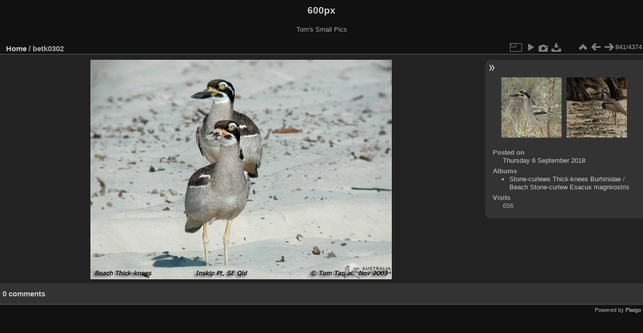

--- FILE ---
content_type: text/html; charset=utf-8
request_url: https://aviceda.org/600px/picture.php?/3430/categories
body_size: 2598
content:
<!DOCTYPE html>
<html lang="en" dir="ltr">
<head>
<meta charset="utf-8">
<meta name="generator" content="Piwigo (aka PWG), see piwigo.org">

 
<meta name="description" content="betk0302 - betk0302.jpg">

<title>betk0302 | 600px</title>
<link rel="shortcut icon" type="image/x-icon" href="themes/default/icon/favicon.ico">

<link rel="start" title="Home" href="/600px/" >
<link rel="search" title="Search" href="search.php" >

<link rel="first" title="First" href="picture.php?/4605/categories" ><link rel="prev" title="Previous" href="picture.php?/3429/categories" ><link rel="next" title="Next" href="picture.php?/3431/categories" ><link rel="last" title="Last" href="picture.php?/16/categories" ><link rel="up" title="Thumbnails" href="index.php?/categories/flat/start-840" >
<link rel="canonical" href="picture.php?/3430">

 
	<!--[if lt IE 7]>
		<link rel="stylesheet" type="text/css" href="themes/default/fix-ie5-ie6.css">
	<![endif]-->
	<!--[if IE 7]>
		<link rel="stylesheet" type="text/css" href="themes/default/fix-ie7.css">
	<![endif]-->
	

	<!--[if lt IE 8]>
		<link rel="stylesheet" type="text/css" href="themes/elegant/fix-ie7.css">
	<![endif]-->


<!-- BEGIN get_combined -->
<link rel="stylesheet" type="text/css" href="_data/combined/6lx2io.css">


<!-- END get_combined -->

<!--[if lt IE 7]>
<script type="text/javascript" src="themes/default/js/pngfix.js"></script>
<![endif]-->

</head>

<body id="thePicturePage" class="section-categories image-3430 "  data-infos='{"section":"categories","image_id":"3430"}'>

<div id="the_page">


<div id="theHeader"><h1>600px</h1>

<p>Tom&#039;s Small Pics</p></div>


<div id="content">



<div id="imageHeaderBar">
	<div class="browsePath">
		<a href="/600px/">Home</a><span class="browsePathSeparator"> / </span><h2>betk0302</h2>
	</div>
</div>

<div id="imageToolBar">
<div class="imageNumber">841/4374</div>
<div class="navigationButtons">
<a href="index.php?/categories/flat/start-840" title="Thumbnails" class="pwg-state-default pwg-button"><span class="pwg-icon pwg-icon-arrow-n"></span><span class="pwg-button-text">Thumbnails</span></a><a href="picture.php?/3429/categories" title="Previous : betk0203" class="pwg-state-default pwg-button"><span class="pwg-icon pwg-icon-arrow-w"></span><span class="pwg-button-text">Previous</span></a><a href="picture.php?/3431/categories" title="Next : betk 0007e" class="pwg-state-default pwg-button pwg-button-icon-right"><span class="pwg-icon pwg-icon-arrow-e"></span><span class="pwg-button-text">Next</span></a></div>

<div class="actionButtons">
<a id="derivativeSwitchLink" title="Photo sizes" class="pwg-state-default pwg-button" rel="nofollow"><span class="pwg-icon pwg-icon-sizes"></span><span class="pwg-button-text">Photo sizes</span></a><div id="derivativeSwitchBox" class="switchBox"><div class="switchBoxTitle">Photo sizes</div><span class="switchCheck" id="derivativeChecked2small" style="visibility:hidden">&#x2714; </span><a href="javascript:changeImgSrc('i.php?/galleries/Stone-curlews_Thick-knees_Burhinidae/Beach_Stone-curlew_Esacus_magnirostris/betk0302-2s.jpg','2small','2small')">XXS - tiny<span class="derivativeSizeDetails"> (240 x 174)</span></a><br><span class="switchCheck" id="derivativeCheckedxsmall" style="visibility:hidden">&#x2714; </span><a href="javascript:changeImgSrc('_data/i/galleries/Stone-curlews_Thick-knees_Burhinidae/Beach_Stone-curlew_Esacus_magnirostris/betk0302-xs.jpg','xsmall','xsmall')">XS - extra small<span class="derivativeSizeDetails"> (432 x 314)</span></a><br><span class="switchCheck" id="derivativeCheckedsmall" style="visibility:hidden">&#x2714; </span><a href="javascript:changeImgSrc('_data/i/galleries/Stone-curlews_Thick-knees_Burhinidae/Beach_Stone-curlew_Esacus_magnirostris/betk0302-sm.jpg','small','small')">S - small<span class="derivativeSizeDetails"> (576 x 419)</span></a><br><span class="switchCheck" id="derivativeCheckedmedium">&#x2714; </span><a href="javascript:changeImgSrc('_data/i/galleries/Stone-curlews_Thick-knees_Burhinidae/Beach_Stone-curlew_Esacus_magnirostris/betk0302-me.jpg','medium','medium')">M - medium<span class="derivativeSizeDetails"> (600 x 437)</span></a><br><a href="javascript:phpWGOpenWindow('./galleries/Stone-curlews_Thick-knees_Burhinidae/Beach_Stone-curlew_Esacus_magnirostris/betk0302.jpg','xxx','scrollbars=yes,toolbar=no,status=no,resizable=yes')" rel="nofollow">Original</a></div>
<a href="picture.php?/3430/categories&amp;slideshow=" title="slideshow" class="pwg-state-default pwg-button" rel="nofollow"><span class="pwg-icon pwg-icon-slideshow"></span><span class="pwg-button-text">slideshow</span></a><a href="picture.php?/3430/categories&amp;metadata" title="Show file metadata" class="pwg-state-default pwg-button" rel="nofollow"><span class="pwg-icon pwg-icon-camera-info"></span><span class="pwg-button-text">Show file metadata</span></a><a id="downloadSwitchLink" href="action.php?id=3430&amp;part=e&amp;download" title="Download this file" class="pwg-state-default pwg-button" rel="nofollow"><span class="pwg-icon pwg-icon-save"></span><span class="pwg-button-text">download</span></a> </div>
</div>
<div id="theImageAndInfos">
<div id="theImage">

    <img class="file-ext-jpg path-ext-jpg" src="_data/i/galleries/Stone-curlews_Thick-knees_Burhinidae/Beach_Stone-curlew_Esacus_magnirostris/betk0302-me.jpg"width="600" height="437" alt="betk0302.jpg" id="theMainImage" usemap="#mapmedium" title="betk0302 - betk0302.jpg">


<map name="map2small"><area shape=rect coords="0,0,60,174" href="picture.php?/3429/categories" title="Previous : betk0203" alt="betk0203"><area shape=rect coords="60,0,179,43" href="index.php?/categories/flat/start-840" title="Thumbnails" alt="Thumbnails"><area shape=rect coords="180,0,240,174" href="picture.php?/3431/categories" title="Next : betk 0007e" alt="betk 0007e"></map><map name="mapxsmall"><area shape=rect coords="0,0,108,314" href="picture.php?/3429/categories" title="Previous : betk0203" alt="betk0203"><area shape=rect coords="108,0,322,78" href="index.php?/categories/flat/start-840" title="Thumbnails" alt="Thumbnails"><area shape=rect coords="324,0,432,314" href="picture.php?/3431/categories" title="Next : betk 0007e" alt="betk 0007e"></map><map name="mapsmall"><area shape=rect coords="0,0,144,419" href="picture.php?/3429/categories" title="Previous : betk0203" alt="betk0203"><area shape=rect coords="144,0,429,104" href="index.php?/categories/flat/start-840" title="Thumbnails" alt="Thumbnails"><area shape=rect coords="433,0,576,419" href="picture.php?/3431/categories" title="Next : betk 0007e" alt="betk 0007e"></map><map name="mapmedium"><area shape=rect coords="0,0,150,437" href="picture.php?/3429/categories" title="Previous : betk0203" alt="betk0203"><area shape=rect coords="150,0,447,109" href="index.php?/categories/flat/start-840" title="Thumbnails" alt="Thumbnails"><area shape=rect coords="451,0,600,437" href="picture.php?/3431/categories" title="Next : betk 0007e" alt="betk 0007e"></map>


</div><div id="infoSwitcher"></div><div id="imageInfos">
	<div class="navThumbs">
			<a class="navThumb" id="linkPrev" href="picture.php?/3429/categories" title="Previous : betk0203" rel="prev">
				<span class="thumbHover prevThumbHover"></span>
        <img class="" src="_data/i/galleries/Stone-curlews_Thick-knees_Burhinidae/Beach_Stone-curlew_Esacus_magnirostris/betk0203-sq.jpg" alt="betk0203">
			</a>
			<a class="navThumb" id="linkNext" href="picture.php?/3431/categories" title="Next : betk 0007e" rel="next">
				<span class="thumbHover nextThumbHover"></span>
				<img class="" src="_data/i/galleries/Stone-curlews_Thick-knees_Burhinidae/Beach_Stone-curlew_Esacus_magnirostris/betk_0007e-sq.jpg" alt="betk 0007e">
			</a>
	</div>

<dl id="standard" class="imageInfoTable">
<div id="datepost" class="imageInfo"><dt>Posted on</dt><dd><a href="index.php?/posted-monthly-list-2018-09-06" rel="nofollow">Thursday 6 September 2018</a></dd></div><div id="Categories" class="imageInfo"><dt>Albums</dt><dd><ul><li><a href="index.php?/category/722">Stone-curlews Thick-knees Burhinidae</a> / <a href="index.php?/category/723">Beach Stone-curlew Esacus magnirostris</a></li></ul></dd></div><div id="Visits" class="imageInfo"><dt>Visits</dt><dd>656</dd></div>

</dl>

</div>
</div>

<div id="comments" class="noCommentContent"><div id="commentsSwitcher"></div>
	<h3>0 comments</h3>

	<div id="pictureComments">
		<div id="pictureCommentList">
			<ul class="commentsList">
</ul>

		</div>
		<div style="clear:both"></div>
	</div>

</div>

</div>
<div id="copyright">

  Powered by	<a href="https://piwigo.org" class="Piwigo">Piwigo</a>
  
</div>
</div>
<!-- BEGIN get_combined -->
<script type="text/javascript" src="_data/combined/198sfvp.js"></script>
<script type="text/javascript">//<![CDATA[

var p_main_menu = "on", p_pict_descr = "on", p_pict_comment = "off";
document.onkeydown = function(e){e=e||window.event;if (e.altKey) return true;var target=e.target||e.srcElement;if (target && target.type) return true;	var keyCode=e.keyCode||e.which, docElem=document.documentElement, url;switch(keyCode){case 63235: case 39: if (e.ctrlKey || docElem.scrollLeft==docElem.scrollWidth-docElem.clientWidth)url="picture.php?/3431/categories"; break;case 63234: case 37: if (e.ctrlKey || docElem.scrollLeft==0)url="picture.php?/3429/categories"; break;case 36: if (e.ctrlKey)url="picture.php?/4605/categories"; break;case 35: if (e.ctrlKey)url="picture.php?/16/categories"; break;case 38: if (e.ctrlKey)url="index.php?/categories/flat/start-840"; break;}if (url) {window.location=url.replace("&amp;","&"); return false;}return true;}
function changeImgSrc(url,typeSave,typeMap)
{
	var theImg = document.getElementById("theMainImage");
	if (theImg)
	{
		theImg.removeAttribute("width");theImg.removeAttribute("height");
		theImg.src = url;
		theImg.useMap = "#map"+typeMap;
	}
	jQuery('#derivativeSwitchBox .switchCheck').css('visibility','hidden');
	jQuery('#derivativeChecked'+typeMap).css('visibility','visible');
	document.cookie = 'picture_deriv='+typeSave+';path=/600px/';
}
(window.SwitchBox=window.SwitchBox||[]).push("#derivativeSwitchLink", "#derivativeSwitchBox");
//]]></script>
<script type="text/javascript">
(function() {
var s,after = document.getElementsByTagName('script')[document.getElementsByTagName('script').length-1];
s=document.createElement('script'); s.type='text/javascript'; s.async=true; s.src='_data/combined/kyxz1b.js';
after = after.parentNode.insertBefore(s, after);
})();
</script>
<!-- END get_combined -->

</body>
</html>